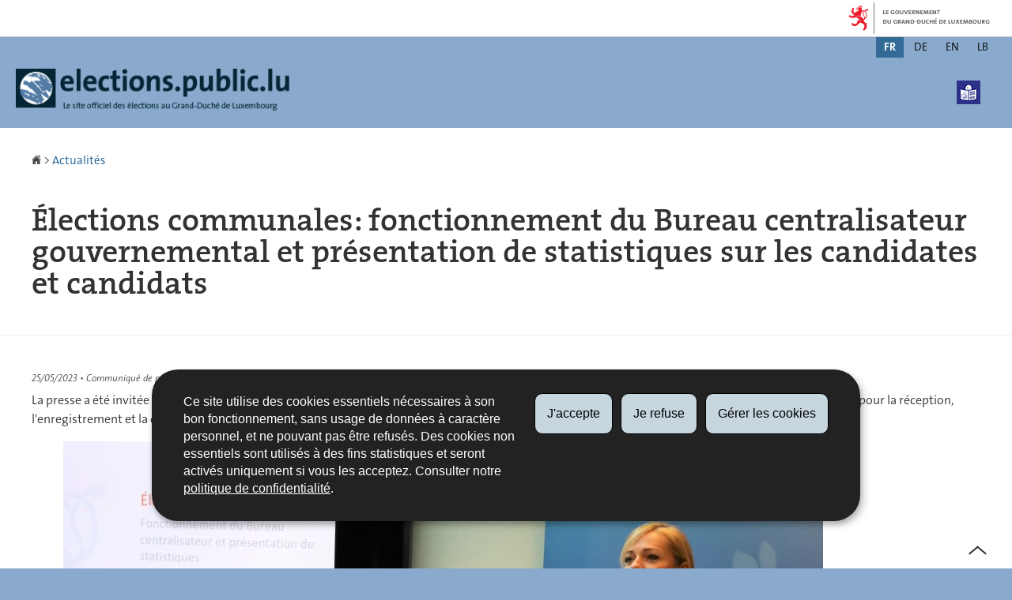

--- FILE ---
content_type: text/css
request_url: https://elections.public.lu/etc.clientlibs/settings/wcm/designs/ctie/elections/clientlibs/default.css
body_size: 10637
content:
.btn--nude,a{background:0 0}a:active,a:hover,summary:focus{outline:0}b,dt,optgroup,strong{font-weight:700}.field-optional,blockquote,dfn,table caption{font-style:italic}pre,textarea{overflow:auto}.btn,.btn-brown,.btn-compare,.btngroup,.btngroup .btn,.flexEmbed,input[type=submit],sub,sup{position:relative}body{margin:0}article,aside,details,figcaption,figure,footer,header,hgroup,main,nav,section,summary{display:block}audio,canvas,progress,video{display:inline-block;vertical-align:baseline}audio:not([controls]){display:none;height:0}[hidden],template{display:none}abbr[title]{border-bottom:1px dotted}mark{background:#ff0;color:#000}small{font-size:80%}sub,sup{font-size:75%;line-height:0;vertical-align:baseline}sup{top:-.5em}sub{bottom:-.25em}img,legend{border:0}svg:not(:root){overflow:hidden}figure{margin:1em 40px}hr{box-sizing:content-box;height:0}code,kbd,pre,samp{font-family:monospace,monospace;font-size:1em}button,input,optgroup,select,textarea{color:inherit;font:inherit;margin:0}button{overflow:visible}button,select{text-transform:none}.btn-brown,.kicker{text-transform:uppercase}button,html input[type=button],input[type=reset],input[type=submit]{-webkit-appearance:button;cursor:pointer}button[disabled],html input[disabled]{cursor:default}button::-moz-focus-inner,input::-moz-focus-inner{border:0;padding:0}input[type=number]::-webkit-inner-spin-button,input[type=number]::-webkit-outer-spin-button{height:auto}input[type=search]{-webkit-appearance:textfield;box-sizing:content-box}input[type=search]::-webkit-search-cancel-button,input[type=search]::-webkit-search-decoration{-webkit-appearance:none}fieldset{margin:0 2px}textarea{min-height:25rem;resize:vertical}td,th{padding:0}.btn,input[type=submit]{background:#fefefe;background:linear-gradient(to bottom,#fefefe 0,#cdcdcd 100%);border:1px solid #333;border-radius:3px;color:#333;display:inline-block;font-family:the-sans,calibri,'lucida grande',sans-serif;line-height:1.5;padding:.5em 1em;text-align:center;white-space:nowrap;text-decoration:none;text-shadow:none}.btn:focus,.btn:hover,input[type=submit]:focus,input[type=submit]:hover{background:#f1f1f1;text-decoration:none}.btn:active,input[type=submit]:active{top:1px}.btn[class*=" icon-"]:before,.btn[class^=icon-]:before,input[type=submit][class*=" icon-"]:before,input[type=submit][class^=icon-]:before{background:rgba(0,0,0,.1);float:left;margin:-.5em 1em -.5em -1em;padding:.5em 1em}.btn .meta,input[type=submit] .meta{color:inherit;font-size:.75em;opacity:.8}.btn-primary,input[type=submit]{background:#175b91;color:#fff}.btn-primary:focus,.btn-primary:hover,input[type=submit]:focus,input[type=submit]:hover{background:#144d7b}.btn-primary:active,input[type=submit]:active{color:#fff}.btn--nude{border:0;border-radius:0;color:inherit;margin:0;padding:0;position:static}.btn--small{font-size:1.4rem;line-height:1.875;padding:.25em .5em}.btn--small[class*=" icon-"]:before,.btn--small[class^=icon-]:before{margin:-.25em .5em -.25em -.5em;padding:.25em .5em}.btn--big{font-size:2rem;line-height:1.25;padding:1em 2em}.btn--big[class*=" icon-"]:before,.btn--big[class^=icon-]:before{margin:-1em 2em -1em -2em;padding:1em 2em}.btn--block{box-sizing:border-box;display:block;width:100%}.btn-compare{background:#fff;border:1px solid #eee;color:#686358;display:block;font-size:.875em;line-height:1;padding:.71em 1.07em .71em 3.6em;margin:0 0 1em}.btngroup .btn+.btn,.btngroup>.btngroup+.btn,.btngroup>.btngroup+.btngroup{margin-left:-1px}.btn-compare.is-active,.btn-compare:focus,.btn-compare:hover{background:#F1EFE9;text-decoration:underline;box-shadow:3px 3px 5px 0 rgba(0,0,0,.15) inset}.btn-compare.is-active{text-decoration:none}.btn-compare:before{background:url(default/resources/img/layout/switch-icons.png) 0 -54px no-repeat;content:" ";display:block;height:27px;left:8px;position:absolute;top:3px;width:34px}.btn-brown,.btngroup{display:inline-block}.btn-brown{background:#807569;border:1px solid #48423b;border-radius:3px;box-shadow:inset 0 1px rgba(255,255,255,.1),0 1px 2px rgba(0,0,0,.2);box-sizing:border-box;color:#fff;font-size:.9em;font-weight:600;padding:.5em 1em;text-align:center;text-shadow:none}.btn-brown.active,.btn-brown:focus,.btn-brown:hover{background:#645c52;color:#fff;text-decoration:none}.btngroup .btn{border-radius:0;float:left}.btngroup .btn:first-child{border-bottom-left-radius:2px;border-top-left-radius:2px}.btngroup .btn:last-of-type{border-bottom-right-radius:2px;border-top-right-radius:2px}.btngroup>.btngroup{float:left}.btngroup>.btngroup:last-child .btn{border-radius:0 2px 2px 0}.btngroup--block{display:block}.btngroup--block::after,.btngroup--block::before{content:'';display:table}.btngroup--block::after{clear:both}.btngroup--block>.btn{text-align:left}.btngroup--block>.btn:after{float:right}.btngroup--small{font-size:.8em;line-height:1.875}.btngroup--small .btn{padding:.25em .5em}.flexEmbed:before{content:'';display:block;height:0;padding-top:100%}.flexEmbed>*{position:absolute!important;top:0;bottom:0;left:0;right:0;width:auto!important;height:auto!important}.flexEmbed--4x3:before{padding-top:75%}.flexEmbed--16x9:before{padding-top:56.25%}.flexEmbed--2x1:before{padding-top:50%}.flexEmbed--4x1:before{padding-top:25%}.flexEmbed--3x4:before{padding-top:133.334%}.flexEmbed--9x16:before{padding-top:177.778%}.flexEmbed--1x2:before{padding-top:200%}.flexEmbed--1x4:before{padding-top:400%}fieldset{border:none;margin-top:3rem;padding:0}legend{color:#58595b;display:block;font-size:1.4rem;line-height:1;margin:0 0 1.5rem;padding:0;width:100%}.fieldgroup-label,label{display:block;margin-top:1.5rem}input,select,textarea{box-sizing:border-box;border:1px solid #ddd;line-height:1.5;padding:.25em .5em;width:100%}input:focus,select:focus,textarea:focus{outline:#212121 dotted 1px}input[type=checkbox],input[type=radio]{box-sizing:border-box;border:none;line-height:auto;padding:0;width:auto;cursor:pointer}.field,.fieldgroup-group{display:block;margin:0 0 1.5rem;max-width:72rem}.field--postfix{margin-bottom:0}.field--postfix.field--inline{display:inline-block;margin-right:2rem}.field--postfix label{display:inline-block;padding-left:.5rem;cursor:pointer}.field-optional{font-size:80%;color:#888}.field--error input{border-color:#f9143a}.field-required{color:#900}@namespace xlink "http://www.w3.org/1999/xlink";.icon{width:24px;height:24px;fill:currentColor}.icon>use{stroke:none;fill:inherit}.btn .icon>use,a .icon>use,button .icon>use{fill:currentColor}.icon--small{width:12px;height:12px}.at,.skiplinks>a{height:1px;width:1px}img{max-width:100%}.img--rounded{border-radius:4px}.img--circled{border-radius:50%}.img--bordered{background:#fff;border:1px solid #888;padding:1em}.fig{margin:0;position:relative}.fig-embed{display:block;margin:0;width:100%}.fig figcaption{margin-top:1em}.fig p{margin:0 0 1em}.fig p:last-child{margin-bottom:0}.fig small{color:#ccc;display:block;font-family:verdana,sans-serif;font-size:.75em}summary{cursor:pointer}.js details>*{display:none}.js details>summary,.js details[open]>*{display:block}.none,[role=listbox][aria-expanded=false]{display:none}[role=listbox]{list-style:none;margin:0;padding:0;background:#fff;position:absolute}[role=listbox]>[role=option]{padding:.5em 1em;overflow:hidden;text-overflow:ellipsis;white-space:nowrap}[role=listbox]>[role=option]+[role=option]{border-top:1px solid #f0f0f0}details summary::-webkit-details-marker{display:none}@media (min-width:35em){.a--left,.aleft{float:left;margin:0 2rem 1.5rem 0}.a--right,.aright{float:right;margin:0 0 1.5rem 2rem}.a--left img,.a--right img,.aleft img,.aright img{width:100%}}.hr-pause{margin:6em auto;width:6em}.errorStar,.mandatory{color:#f9143a}a{color:#175b91;text-decoration:none}a:visited{color:#245a84}a:focus,a:hover{text-decoration:underline}a:focus{outline:currentColor dotted 1px}.skiplinks>a{clip:rect(1px 1px 1px 1px);clip:rect(1px,1px,1px,1px);overflow:hidden;position:absolute!important;background:#175b91;color:#fff;z-index:32768}.skiplinks>a:focus{clip:auto;position:fixed;top:0;left:0;padding:1em;width:100%;height:3em;line-height:3;overflow:hidden;text-align:center}.h2,h1,h2,h3{line-height:1}.skiplinks>a:after{content:' \2193'}.back{position:absolute;bottom:0;right:20px;height:48px;width:48px;transition:all .2s;z-index:1}.back:after,.back:before{content:'';display:block;background-color:#333;width:1.5rem;height:.2rem;-ms-transform:rotate(-40deg);transform:rotate(-40deg);position:absolute;top:calc(48px / 2);left:calc((48px / 2 - 1rem) - 2px)}.back:after{-ms-transform:rotate(40deg);transform:rotate(40deg);left:calc((48px / 2) - 2px)}.back:focus,.back:hover{background:#fff}.back:focus:after,.back:focus:before,.back:hover:after,.back:hover:before{background-color:#2e7de2}@media (min-width:61.5em){.back{position:fixed}}.blocklink{color:inherit;display:block;text-decoration:none}.blocklink:visited{color:inherit}ol,ul{margin:1.5rem 0;padding-left:1.5rem}dl{margin:1.5rem 0}dt{display:block;font-size:1.8rem}dd+dt{margin-top:1.5rem}dd{margin-left:0}.list--inline,.nude{list-style:none;margin:0;padding:0}.list--inline>li{display:inline}.list--dotted>li+li:before{content:'·';margin:0 .375em 0 .25em}.dl--aligned dt{float:left;margin-right:.75rem;margin-top:0}.dl--aligned dt+dt{margin-left:-.75rem}.dl--aligned dt+dt:before{content:', '}.dl--aligned dd{margin-bottom:.75rem}.dl--aligned dd:last-child{margin-bottom:0}.dl--aligned dd+dt{clear:left}.is-hidden{display:none}.mo,.mo-body{overflow:hidden}.mo-embed{display:block;float:left;margin-right:1em;max-width:32%}.mo--alt .mo-embed{float:right;margin-left:1em;margin-right:0}.fo{display:table;width:100%}.fo-body,.fo-embed{display:table-cell;vertical-align:middle}.fo--top .fo-body,.fo--top .fo-embed{vertical-align:top}.fo--bottom .fo-body,.fo--bottom .fo-embed{vertical-align:bottom}.fo-embed{padding-right:1em}.fo--alt .fo-embed{padding-left:1em;padding-right:0}.fo-body{width:100%}[class*=" ratio-"],[class^=ratio-]{position:relative}[class*=" ratio-"] .ratio-item,[class*=" ratio-"] embed,[class*=" ratio-"] iframe,[class*=" ratio-"] object,[class^=ratio-] .ratio-item,[class^=ratio-] embed,[class^=ratio-] iframe,[class^=ratio-] object{height:100%;left:0;position:absolute;top:0;width:100%}.ratio-2x1{padding-top:50%}.ratio-1x2{padding-top:200%}.ratio-3x4{padding-top:133.33333333%}.ratio-4x3{padding-top:75%}.ratio-16x9{padding-top:56.25%}.ratio-9x16{padding-top:177.77777778%}.ratio-4x1{padding-top:25%}.ratio-1x4{padding-top:400%}table{border-collapse:collapse;border-spacing:0;font-size:1.2rem;width:100%}table td,table th{font-weight:400;padding:.75em .8em;text-align:left;vertical-align:top}.h2 img,h1 img,h2 img,h3 img,h4 img,h5 img,h6 img,table thead th{vertical-align:bottom}table td.sorted,table th.sorted{background:#fbfbfb}table thead th{font-family:the-serif,georgia,serif;font-size:1.6rem;font-weight:700}table caption{text-align:left}table tbody .number{font-family:arial,sans-serif;text-align:right}table thead .number{text-align:right;font-family:the-serif,georgia,serif}.table--container{overflow-x:hidden}.table--hover tbody tr:hover,.table--striped tbody tr:nth-child(even){background-color:#eee}.table--tufte tbody tr:nth-child(3n+1){border-top:1px dotted #ddd}.table--overflow{background-image:linear-gradient(to right,rgba(255,255,255,0),rgba(0,0,0,.25));background-position:100% 0;background-size:5px 100%;background-repeat:no-repeat}.table--overflow.table--overflow-end{background-position:0 0}@media (max-width:45em){.table--collapse caption,.table--collapse table,.table--collapse tbody,.table--collapse td,.table--collapse th,.table--collapse thead,.table--collapse tr{display:block}.table--collapse thead{display:none}.table--collapse tr{margin-bottom:1.5rem;border-top:1px solid #eee}.table--collapse td{position:relative;padding-left:45%!important;word-wrap:break-word;min-height:2rem}.table--collapse td:before{content:attr(data-header);position:absolute;top:0;left:.6rem;width:40%;padding-right:1rem;padding-top:.75em}}.table-wrapper{overflow-x:auto;overflow-y:hidden}html{-ms-text-size-adjust:100%;-webkit-text-size-adjust:100%;background:#89aacc;color:#333;font-family:the-sans,calibri,'lucida grande',sans-serif;font-size:62.5%;-webkit-hyphens:auto;-ms-hyphens:auto;hyphens:auto;line-height:1.5}body{font-size:1.6rem}.h2,h1,h2,h3,h4,h5,h6{font-family:the-serif,georgia,serif;font-weight:100;-webkit-hyphens:none;-ms-hyphens:none;hyphens:none}h1,h3,h5{font-weight:700}h1{font-size:4rem;margin:2em 0 1em}.h2,h2{font-size:3rem;margin:4.5rem 0 1.5rem}h4,h5,h6{line-height:1.8rem;margin:2rem 0 .75rem}h3{font-size:2.3rem;margin:3rem 0 .75rem}h4{font-size:2rem}h5{font-size:1.8rem}h6{font-size:1.6rem}h1 small,h2 small,h3 small,h4 small,h5 small,h6 small{color:inherit;font-size:inherit;font-weight:400;opacity:.7}p{margin:0 0 .75rem}pre{margin:1.5rem 0}address{color:#888}blockquote{margin:3rem 0}blockquote:first-child{margin-top:0}blockquote p:last-child{margin-bottom:0}blockquote cite,blockquote footer{font-size:.75em;font-style:normal;font-weight:700}blockquote footer cite{font-size:inherit}sub{font-feature-settings:subs;font-variant-position:sub}sup{font-feature-settings:sups;font-variant-position:super}code,pre,samp{font-family:Consolas,Monaco,'Andale Mono',monospace}.kicker,.kicker span,.subtitle{font-family:the-serif,georgia,serif}.kicker{color:#686868;font-size:.75em;font-weight:700;letter-spacing:.1em;margin:0 0 .8em}.kicker span{display:block;font-size:3rem;font-weight:100;-webkit-hyphens:none;-ms-hyphens:none;hyphens:none;line-height:1;margin:4.5rem 0 1.5rem}.kicker+h2{margin-top:0}.subtitle{font-size:2rem;font-weight:700}.intro{margin:0 0 2em}.at{clip:rect(1px 1px 1px 1px);clip:rect(1px,1px,1px,1px);overflow:hidden;position:absolute!important}.meta{color:#4a4a4a;font-family:the-sans,calibri,'lucida grande',sans-serif}.assistivetext,.mcgyver svg.icon+span,[class*=" icon-"]+span,[class^=icon-]+span{clip:rect(1px 1px 1px 1px);clip:rect(1px,1px,1px,1px);height:1px;overflow:hidden;position:absolute!important;width:1px}@media print{.anchor,.back,.breadcrumbs,.govbar,.mcgyver,.page-footer,.page-headernav,.page-localnav,.page-title .search,.page-title .search-wording,.pagination,.search-meta,.skiplinks,button,nav{display:none!important}*{position:static!important}.page-content{display:block!important}body{background:#fff;color:#000;font:400 10.5pt/14pt the-sans,calibri,'lucida grande',sans-serif;line-height:14pt;margin:0;padding:0 28pt}h1,h2,h3,h4,h5,h6{font-family:the-serif,georgia,serif;page-break-after:avoid}}@font-face{font-family:the-sans;font-style:normal;font-weight:300;src:url(//cdn.public.lu/fonts/the-sans/the-sans-n3.woff) format('woff'),url(//cdn.public.lu/fonts/the-sans/the-sans-n3.woff2) format('woff2')}@font-face{font-family:the-sans;font-style:normal;font-weight:400;src:url(//cdn.public.lu/fonts/the-sans/the-sans-n4.woff) format('woff'),url(//cdn.public.lu/fonts/the-sans/the-sans-n4.woff2) format('woff2')}@font-face{font-family:the-sans;font-style:italic;font-weight:400;src:url(//cdn.public.lu/fonts/the-sans/the-sans-i4.woff) format('woff'),url(//cdn.public.lu/fonts/the-sans/the-sans-i4.woff2) format('woff2')}@font-face{font-family:the-sans;font-style:normal;font-weight:700;src:url(//cdn.public.lu/fonts/the-sans/the-sans-n7.woff) format('woff'),url(//cdn.public.lu/fonts/the-sans/the-sans-n7.woff2) format('woff2')}@font-face{font-family:the-serif;font-style:normal;font-weight:400;src:url(//cdn.public.lu/fonts/the-serif/the-serif-n4.woff) format('woff'),url(//cdn.public.lu/fonts/the-serif/the-serif-n4.woff2) format('woff2')}@font-face{font-family:the-serif;font-style:italic;font-weight:400;src:url(//cdn.public.lu/fonts/the-serif/the-serif-i4.woff) format('woff'),url(//cdn.public.lu/fonts/the-serif/the-serif-i4.woff2) format('woff2')}@font-face{font-family:the-serif;font-style:normal;font-weight:700;src:url(//cdn.public.lu/fonts/the-serif/the-serif-n7.woff) format('woff'),url(//cdn.public.lu/fonts/the-serif/the-serif-n7.woff2) format('woff2')}@media (min-width:20em){.archives-months::after,.g::after,.govbar::after,.mcgyver::after,.page-more{clear:both}.page,.page-header{position:relative}.croupier-fixedtablewrapper .croupier-hide,.croupier-tablewrapper .table--suffrages>thead th:first-child{visibility:hidden}.g{margin-left:-1rem;margin-right:-1rem}.g::after,.g::before{content:'';display:table}.gu{box-sizing:border-box;float:left}.g--alt .gu{float:right}.palm-full{width:100%}.page-header{padding:1.5rem 2rem}.page-header a,.page-header a:visited{color:inherit}.page-header .anchor{padding:1rem;font-size:1.4em;text-align:center;position:absolute;right:1rem;line-height:0;top:3.5rem}.page-header .anchor.is-active,.page-header .anchor:focus,.page-header .anchor:hover{background:#527BA4;color:#fff}.page-header .anchor span{clip:rect(1px 1px 1px 1px);clip:rect(1px,1px,1px,1px);height:1px;overflow:hidden;position:absolute!important;width:1px}.page-logo{display:block;margin:0 5rem 0 -1rem;max-width:240px;padding-bottom:1.5rem}.page-logo,.page-logo:focus,.page-logo:hover,.page-logo:visited{color:inherit}.page-logo:focus,.page-logo:hover{text-decoration:none}.page-logo img{display:block}.page-headernav .nav--primary{display:none;margin:0 -2rem -1.5rem;border-top:1px solid #527BA4;border-bottom:1px solid #527BA4;list-style-image:url([data-uri])}.page-headernav .nav--primary.is-active{display:block}.page-headernav .nav--primary .nav-item{border-top:1px solid #fff;margin:0}.page-headernav .nav--primary .nav-item:first-child{border-top:none}.page-headernav .nav--primary .nav-item>a{background:#527BA4;box-sizing:border-box;padding:1.5rem 2rem;color:#fff;display:inline-block;width:100%}.page-header .page-langs .btn,.page-headernav .nav--primary ul{display:none}.page-headernav .nav--primary .nav-item.nav--activeitem>a,.page-headernav .nav--primary .nav-item>a:focus,.page-headernav .nav--primary .nav-item>a:hover{background:#416282;color:#fff}.page-header{padding-top:4rem}.page-header .page-langs{position:absolute;top:0;right:2rem}.page-header .page-langs .menu{margin:0}.page-header .page-langs li{display:inline-block}.page-header .page-langs a,.page-header .page-langs span{font-size:1.4rem;padding:.5rem 1rem;box-sizing:border-box;text-transform:uppercase}.page-header .page-langs span{background:#336B97;color:#fff;font-weight:700}.page-header .page-langs a{color:#000}.page-header .page-langs a:focus,.page-header .page-langs a:hover{background:#336B97;color:#fff;text-decoration:none}.page-headernav .nav--primary .nav-item--languages,.page-headernav .nav--primary .nav-item--languages>a{height:60px}.page-header .nav--primary .nav-item.nav--item-languages{display:block;position:absolute;right:1.5rem;bottom:1rem;border:0}.page-header .nav--primary .nav-item.nav--item-languages a{background:0 0;padding:.5rem;box-sizing:border-box}.page-header .nav--primary .nav-item.nav--item-languages a:focus,.page-header .nav--primary .nav-item.nav--item-languages a:hover{background:#527BA4}.page-header .nav--primary .nav-item.nav--item-languages a img{display:block;margin:auto}.page-main{background:#fff}.breadcrumbs{padding:1.5rem 7rem 0 2rem;font-size:1.5rem}.page-content,.page-metas,.page-more,.page-section,.page-title{padding:1.5rem 2rem}.breadcrumbs span,.breadcrumbs svg{color:#4a4a4a}.breadcrumbs a:focus,.breadcrumbs a:hover{color:#175b91}.breadcrumbs a:focus svg,.breadcrumbs a:hover svg{color:#2e7de2}.page-title{margin:0 0 1.5rem}.page-title h1{margin:0}.page-more{border-top:2px dotted #ddd;margin:1.5rem 2rem}.page-more>h2{margin-top:0}.page-more>:last-child{margin-bottom:0}.page-secondary{margin-top:4rem}.page-secondary>*+*{margin-top:1.5rem}.page-metas{color:#333;font-size:.75em}.page-metas .meta{color:#333}.page-footer{overflow:hidden}.page-footer a,.page-footer a:visited{color:inherit}.page-footernav{padding:0}.page-footernav .nav-title{font-size:1.6rem;font-weight:700;text-transform:uppercase;margin:0 0 1.5rem;padding:0 1rem}.page-footernav .nav-wrapper{padding:4.5rem 2rem}.page-footernav .nav-wrapper.nav-wrapper--secondary{background:#b9b9b9}.page-footernav .nav-wrapper.nav-wrapper--tertiary{background:#dcdcdc}.page-footernav .nav .nav--activeitem a{text-decoration:underline}.page-footernav .nav--secondary li{padding:.75rem 1rem}.page-footernav .nav--secondary .nav--activeitem a{text-decoration:none}.page-footernav .nav--secondary a.nav--activeitem{text-decoration:underline}.page-footernav .nav--secondary a{display:inline;padding:0}.page-footernav .nav--secondary a+a{margin-left:.5rem}.page-footernav .nav--support{background:#336b97;color:#fff}.gemini-tabs a,.page--404,.page-copyright{background:#fff}.page-copyright{padding:1.5rem 2rem;margin:0}.page-copyright img{vertical-align:middle}.accordion{margin:3rem 0}.accordion details{margin:.2rem 0}.accordion details[aria-expanded=true],.accordion details[open]{padding-bottom:1.5rem}.accordion details>div,.accordion summary{padding:1.5rem 2rem 1.5rem 6rem}.accordion details[aria-expanded=true] summary,.accordion details[open] summary{background:#CFE3F7}.accordion details[aria-expanded=true] summary:focus,.accordion details[aria-expanded=true] summary:hover,.accordion details[open] summary:focus,.accordion details[open] summary:hover{background:rgba(207,227,247,.5)}.accordion details[aria-expanded=true] summary:focus:before,.accordion details[aria-expanded=true] summary:hover:before,.accordion details[open] summary:focus:before,.accordion details[open] summary:hover:before{background:#3478BE}.accordion details[aria-expanded=true] summary:before,.accordion details[open] summary:before{content:"-";background:rgba(52,120,190,.8)}.accordion summary{background:#eee;cursor:pointer;font-family:the-serif,georgia,serif;font-weight:700;outline:0;position:relative;-webkit-user-select:none;-ms-user-select:none;user-select:none}.btn-acd-global-toggle,.btn-acd-local-toggle,.contactForm .button>input,.messenger-actions .messenger-actions--close,.nav,.pagination,.search-meta,.search-wording{font-family:the-sans,calibri,'lucida grande',sans-serif}.accordion summary:focus,.accordion summary:hover{background:#CFE3F7}.accordion summary:focus:before,.accordion summary:hover:before{background:#1173D8}.accordion summary::-webkit-details-marker{display:none}.accordion summary:before{background:#888;color:#fff;content:'+';display:inline-block;font-style:normal;speak:none;text-decoration:inherit;-webkit-user-select:none;-ms-user-select:none;user-select:none;position:absolute;top:0;left:0;bottom:0;width:4rem;line-height:0;padding-top:2.5rem;text-align:center;font-weight:700;font-size:2.4rem}.btn-acd-global-toggle,.btn-acd-local-toggle,.filters>summary,.govbar,.table-wrapper{position:relative}.btn-acd-global-toggle:active,.btn-acd-local-toggle:active,.contactForm .button>input:active{top:1px}.btn-acd-global-toggle,.btn-acd-local-toggle{background:#fefefe;background:linear-gradient(to bottom,#fefefe 0,#cdcdcd 100%);border:1px solid #333;border-radius:3px;color:#333;line-height:1.5;padding:.5em 1em;text-align:center;white-space:nowrap;text-decoration:none;text-shadow:none;display:block;margin:0 auto;max-width:15em}.btn-acd-global-toggle:focus,.btn-acd-global-toggle:hover,.btn-acd-local-toggle:focus,.btn-acd-local-toggle:hover{background:#f1f1f1;text-decoration:none}.btn-acd-global-toggle[class*=" icon-"]:before,.btn-acd-global-toggle[class^=icon-]:before,.btn-acd-local-toggle[class*=" icon-"]:before,.btn-acd-local-toggle[class^=icon-]:before{background:rgba(0,0,0,.1);float:left;margin:-.5em 1em -.5em -1em;padding:.5em 1em}.btn-acd-global-toggle .meta,.btn-acd-local-toggle .meta{color:inherit;font-size:.75em;opacity:.8}.btn-acd-local-toggle{margin-top:1.5rem}.archives-nav .btngroup{margin:0 0 1rem}.archives-nav .btn{text-align:left}.archives-nav .btn:after{float:right}.archives-category{font-size:2.2rem;line-height:1}.archives-year{border-bottom:1px solid #ddd;font-size:inherit;font-weight:400;line-height:inherit;margin:1.5rem 0 .75rem;padding:0 1em .5em}.archives-months,.article-image{margin:0 0 1.5rem}.archives-months::after,.archives-months::before{content:'';display:table}.archives-months>li{float:left;width:33%}.croupier-fixedtablewrapper .suffrages-id,.croupier-tablewrapper .suffrages-id{width:10rem!important}.article-image{color:#686868;display:block;font-size:.75em;line-height:2}.article-head{margin:0 0 .75rem}.article-kicker{color:#686868;font:900 .75em the-serif,georgia,serif;letter-spacing:.1em;line-height:1;text-transform:uppercase}.page-title .article-kicker{margin:0 0 1.5rem}.article-title{margin:0}.article-metas{color:#4a4a4a;font-size:1.2rem;font-style:italic;margin:0 0 .7rem;padding:0}.box-content,.box-title{padding:1.5rem 2rem}.article-metas>li{display:inline}.page--actualites .article{margin:0 0 1.5rem}.box{background:#ECE9E3}.box+*{margin-top:1.5rem}.box--center{margin-left:auto;margin-right:auto;max-width:100%;text-align:center}.box--center,.box--left,.box--right{margin-bottom:1em}.box-content>:last-child,.box-footer>:last-child,.filter :last-child{margin-bottom:0}.box-title{margin:0;background:#675541;border-bottom:1px solid #ad6300;color:#fff;font-size:1.5rem}.box-content>:first-child,.box-footer>:first-child{margin-top:0}.box-footer{border-top:1px solid #eee;padding:0 2rem 1.5rem}.croupier-fixedtablewrapper{position:absolute;left:0;top:0;overflow:hidden;pointer-events:none}.croupier-fixedtablewrapper .see-candidates{display:none}.croupier-tablewrapper{overflow-x:auto}.croupier-tablewrapper .suffrages-parti>tr>td{height:33px!important}.croupier-tablewrapper .suffrages-id img,.croupier-tablewrapper .suffrages-parti-name{display:none!important}.croupier-fixedtablewrapper .suffrages-id.is--open{vertical-align:top!important}table .sortable{-webkit-user-select:none;-ms-user-select:none;user-select:none;cursor:pointer;white-space:nowrap;padding:0}table .sortable .croupier-sort-button{background:0 0;border:none;border-radius:0;display:block;max-width:none;padding:.75em .8em;text-align:left;width:100%}table .sortable .croupier-sort-button:focus-visible,table .sortable .croupier-sort-button:hover{background:#ececec}table .sortable.number .croupier-sort-button{text-align:right}table .sortable .croupier-sort-button span:after{content:"";display:inline-block;width:0;height:0;border-top:5px solid #333;border-left:5px solid transparent;border-right:5px solid transparent;margin-left:.5rem}table .sortable.sorted_asc .croupier-sort-button span:after{border-bottom:5px solid #333;border-top:0}table .sortable.sorted_desc .croupier-sort-button span:after{border-top:5px solid #333;border-bottom:0}.page--404 .page-logo{margin:1.5rem auto;float:none}.page--404 .page-main{background:0 0}.page--404 .page-title{text-align:center}.page--404 .page-title h1{color:#9e0508;font-size:6rem}.page--404 .page-copyright{text-align:center}.page--404 .page-content p em{color:#9e0508;margin-bottom:2rem;font-style:normal;font-size:2.1rem;font-weight:600;display:block}.page--404 .page-content .search{padding-left:0;padding-right:0}.page--404 .page-content .search .btn{font-size:.8em;display:-ms-flexbox;display:flex;-ms-flex-align:center;align-items:center}.page--404 .page-content .search .svgicon{margin-right:1rem}.page--404 .page-content .nav{display:-ms-flexbox;display:flex;font-size:.8em}.page--404 .page-content .nav>li{-ms-flex:1;flex:1}.page--404 .page-content .nav>li>a{display:-ms-flexbox;display:flex;-ms-flex-direction:column;flex-direction:column;-ms-flex-align:center;align-items:center;text-align:center;color:#333}.page--404 .page-text{max-width:37em;margin:0 auto}.gemini-tabpanel{display:none;outline:0;padding:1.5rem 1rem}.gemini h3{display:none}.gemini-tabpanel--active{display:block}.gemini .gemini-tabs{display:-ms-flexbox;display:flex;-ms-flex-pack:end;justify-content:flex-end;-ms-flex-align:stretch;align-items:stretch}.gemini .gemini-tabs li{margin:0 1rem 0 0;display:-ms-flexbox;display:flex}.gemini .gemini-tabs li+li{margin:0 0 0 1rem}.gemini-tabs a{color:#393939;border:1px solid #698CAF;border-radius:4px;box-shadow:0 3px 3px 0 rgba(0,0,0,.35);display:block;font-size:1.3rem;padding:.2rem 1rem;-webkit-hyphens:none;-ms-hyphens:none;hyphens:none}.gemini-tabs .is-active a,.gemini-tabs a:focus,.gemini-tabs a:hover{background:#336B97;border-color:#336B97;box-shadow:inset 0 3px 3px 0 rgba(0,0,0,.35);color:#fff;text-decoration:none}.gemini-tabpanel:focus,.gemini-tabs a:focus{outline:#336b97 dotted 1px}.govbar{background:#fff;border-bottom:1px solid #cccaca;font-family:Helvetica,Arial,sans-serif;font-size:12px;overflow:hidden;height:46px;width:100%;z-index:30000}.govbar::after,.govbar::before{content:'';display:table}.govbar-logo{border:0;float:left;padding:3px 8px}.govbar-logo.newwindow:after{display:none}.govbar-logo img{border:0;display:block;height:40px}.govbar-links{float:right;line-height:30px;list-style:none;margin:0;padding:0}.govbar-links li{float:left}.govbar-link{float:left;font-weight:700;padding:8px}.govbar-link:active,.govbar-link:focus,.govbar-link:hover,.govbar-link:link,.govbar-link:visited{border:0;color:#222!important;text-decoration:none}.govbar-link:focus,.govbar-link:hover{background:#e6e6e6!important}.govbar-more{font-weight:400}.filters>h3,.filters>summary{background:#D3E3F4;color:#333;font:inherit;margin:0;padding:2rem}.filters>summary:focus{outline:#ccc dotted 1px}.filters>summary::-webkit-details-marker{display:none}.filters>summary::after{box-sizing:border-box;content:'+';height:2em;line-height:1;padding:4px 6px;position:absolute;right:2rem;text-align:center;top:2rem;width:2em}.filters[open]>summary::after{content:'-'}.filter{position:relative}.filter+.filter{border-top:1px solid #ddd}.filter summary{background:#eee;font-size:1em;overflow:hidden;padding:.75rem 1em;text-overflow:ellipsis;white-space:nowrap}.filter-content{padding:1.5rem 1em}.filter-content a{display:block;padding:.375rem 1em}.filter--orthogonal .blocklink,.filter--parallel .blocklink{padding-left:1.5em;position:relative}.filter--orthogonal .blocklink:after,.filter--orthogonal .blocklink:before,.filter--parallel .blocklink:after,.filter--parallel .blocklink:before{color:#ddd;display:block;height:1em;left:0;position:absolute;top:.25em;width:1em}.filter--orthogonal .blocklink:before,.filter--parallel .blocklink:before{content:'';border:1px solid #ddd}.filter--orthogonal .blocklink.is--active:after,.filter--orthogonal .blocklink:focus:after,.filter--orthogonal .blocklink:hover:after,.filter--parallel .blocklink.is--active:after,.filter--parallel .blocklink:focus:after,.filter--parallel .blocklink:hover:after{content:'\2713';line-height:1;text-align:center}.filter--orthogonal .blocklink.is--active:after,.filter--parallel .blocklink.is--active:after{color:inherit}.index-article .blocklink .index-article-title,.index-section-title a{color:#2E7DE2}.filter--orthogonal .blocklink:before{border-radius:40px}.filter--orthogonal .blocklink.is--active:after,.filter--orthogonal .blocklink:focus:after,.filter--orthogonal .blocklink:hover:after{content:'\25cf'}.filter--drilldown ul{padding-left:1rem}.index{margin:3rem 0 0}.index .index{border-top:0;margin-left:4rem;margin-top:0;padding-top:0}.index .index .index{margin:1.5rem 0}.index-section-title{margin:0;padding:1.5rem 0;border-top:1px solid #eee}.index-article-title{font-size:1.15em;line-height:1.45;margin:0 0 .625em;font-weight:400}.index-article{margin-top:2.25rem}.index-article .blocklink{background:#e9eff7;padding:1.5rem;min-height:5rem}.index-article .blocklink:visited .index-article-title{color:#5e83b2}.index-article .blocklink:focus,.index-article .blocklink:hover{box-shadow:inset 0 3px 6px -3px rgba(0,0,0,.3);text-shadow:0 1px 1px rgba(0,0,0,.2);background:#b3cbe8}.index-article .blocklink:focus .index-article-title,.index-article .blocklink:hover .index-article-title{color:#1E3E5F}.businessCard{border:1px solid #e6cccd;box-shadow:inset 0 0 0 1px #fff;margin:0 0 3em;padding:0}.businessCard p{background:#fff;background:rgba(255,255,255,.9);margin:0 0 0 auto;padding:.375em 2em;position:relative;width:22em}.businessCard p:first-child{padding-top:6em}.businessCard p:last-child{padding-bottom:6em}.contactForm input[type=text],.contactForm textarea{box-sizing:border-box;width:100%}.contactForm input[type=submit]{margin:.75em}.contactForm .button{display:inline-block}.contactForm .button>input{background:#fefefe;background:linear-gradient(to bottom,#fefefe 0,#cdcdcd 100%);border:1px solid #333;border-radius:3px;color:#333;display:inline-block;line-height:1.5;padding:.5em 1em;position:relative;text-align:center;white-space:nowrap;text-decoration:none;text-shadow:none}.contactForm .button>input:focus,.contactForm .button>input:hover{background:#f1f1f1;text-decoration:none}.contactForm .button>input[class*=" icon-"]:before,.contactForm .button>input[class^=icon-]:before{background:rgba(0,0,0,.1);float:left;margin:-.5em 1em -.5em -1em;padding:.5em 1em}.contactForm .button>input .meta{color:inherit;font-size:.75em;opacity:.8}.contactForm .button.primary>input{background:#175b91;color:#fff}.contactForm .button.primary>input:focus,.contactForm .button.primary>input:hover{background:#144d7b}.contactForm .button.primary>input:active{color:#fff}#sitemap h2>a{color:#333;display:block;padding-bottom:.25em}#sitemap h2>a:after{background:#fee;border-radius:1000px;content:'>';display:inline-block;font-size:.5em;line-height:1;margin-left:.75em;padding:6px 10px;position:relative;top:-3px}#sitemap h2>a:active,#sitemap h2>a:focus,#sitemap h2>a:hover{border-bottom-color:#e6cccd}#sitemap h2>a:active:after,#sitemap h2>a:focus:after,#sitemap h2>a:hover:after{background:#333;color:#fff}#sitemap ul{font-size:.875em;line-height:1.7143em}#sitemap ul a{border-bottom-width:0}#sitemap ul a:active,#sitemap ul a:focus,#sitemap ul a:hover{background:#175b91;color:#fff}.messenger{background:#f8f8f8;box-shadow:0 0 3px 0 rgba(0,0,0,.5);opacity:1;padding:2rem;position:fixed;bottom:0;right:0;left:0;transition:opacity .3s ease-in-out;z-index:10;max-width:320px}.messenger--hide{opacity:0}.messenger-actions,.messenger-content,.messenger-title{margin:0 auto;max-width:1200px}.messenger-actions{list-style-type:none;padding:0;margin-top:1em}.messenger-actions li{display:inline-block;margin-left:.5em;text-align:center}.messenger-actions>li::before{display:none}.messenger-actions .messenger-actions--close{background:#fefefe;background:linear-gradient(to bottom,#fefefe 0,#cdcdcd 100%);border:1px solid #333;border-radius:3px;color:#333;display:inline-block;line-height:1.5;padding:.5em 1em;position:relative;text-align:center;white-space:nowrap;text-shadow:none;text-decoration:none}.messenger-actions .messenger-actions--close:focus,.messenger-actions .messenger-actions--close:hover{background:#f1f1f1;text-decoration:none}.messenger-actions .messenger-actions--close:active{top:1px}.messenger-actions .messenger-actions--close[class*=" icon-"]:before,.messenger-actions .messenger-actions--close[class^=icon-]:before{background:rgba(0,0,0,.1);float:left;margin:-.5em 1em -.5em -1em;padding:.5em 1em}.messenger-actions .messenger-actions--close .meta{color:inherit;font-size:.75em;opacity:.8}.messenger-no-election{background:#000;color:#fff;padding:1.5rem 2rem;margin-top:4.5rem}.messenger-no-election h2{margin-top:0}.mcgyver{margin:0;padding:0;list-style-type:none}.mcgyver::after,.mcgyver::before{content:'';display:table}.mcgyver-slot{display:-ms-flexbox;display:flex;margin:0;font-size:1.2rem;padding:.8rem;list-style-type:none}.mcgyver-slot:before{display:none}.nav,.nav a,.nav--stacked a,.nav--stacked>li,.nav>li{display:block}.mcgyver-slot+.mcgyver-slot{border-left:1px solid #ededed}.mcgyver-slot .btn--mcgyver{box-sizing:border-box;border:none;border-radius:0;color:#333;padding:.5em 1em;position:relative}.informative-text,.search label{height:1px;position:absolute!important;width:1px;overflow:hidden}.mcgyver-slot .btn--mcgyver,.mcgyver-slot .btn--mcgyver:focus,.mcgyver-slot .btn--mcgyver:hover{background:0 0}.mcgyver-slot .btn--mcgyver:focus,.mcgyver-slot .btn--mcgyver:hover{border:none}.mcgyver-slot .btn--mcgyver:focus svg,.mcgyver-slot .btn--mcgyver:hover svg{color:#527BA4}.btn--mcgyver svg{vertical-align:middle}.informative-text{clip:rect(1px 1px 1px 1px);clip:rect(1px,1px,1px,1px)}.nav{list-style:none;margin:0;padding:0}.nav a{padding:.75rem 1rem}.page-localnav>.nav{border:1px solid #f0f0f0;padding:.75rem 0}.page-localnav>.nav+.nav{border-top:0}.page-localnav>.nav:first-of-type{border-radius:3px 3px 0 0}.page-localnav>.nav:last-of-type{border-radius:0 0 3px 3px}.nav--stacked a{padding:.75rem 1rem}.nav--inline>li,.nav--inline>li>a{display:inline}.nav--tabs{text-align:center}.nav--tabs>li{border:1px solid #dee8f1;display:inline-block}.nav--tabs>li:first-child,.nav--tabs>li:first-child>a{border-radius:8px 0 0 8px}.nav--tabs>li:last-child,.nav--tabs>li:last-child>a{border-radius:0 8px 8px 0}.nav--tabs>li+li{border-left:0}.nav--tabs a{color:#2e7de2;display:inline-block;padding:5px 10px}.nav--tabs .nav--active{border-color:#396997}.nav--tabs .nav--active a{background:#80a9cf;color:#fff}.nav--pills>li:first-child a{border-radius:50px 0 0 50px}.nav--pills>li:last-child a{border-radius:0 50px 50px 0}.pagination{display:block;list-style-type:none;font-size:1.2rem;margin-bottom:3rem;padding-left:0;text-align:center}.pagination li{display:inline-block;list-style-type:none}.pagination li:before{display:none}.pagination-page a,.pagination-page span{border:1px solid #ddd;display:block;min-width:1em;padding:.5em}.pagination-page a:focus,.pagination-page a:hover,.pagination-page span:focus,.pagination-page span:hover{background-color:#175b91;border-color:#175b91;color:#fff;text-decoration:none}.pagination-page span{background:#175b91;border-color:#175b91;color:#efefef}.search{color:#333;display:-ms-flexbox;display:flex;padding:.75rem 1rem}.search label{clip:rect(1px 1px 1px 1px);clip:rect(1px,1px,1px,1px)}.search input{-ms-flex:1;flex:1}.search>.btn{border-top-left-radius:0;border-bottom-left-radius:0}.search-wording{padding:1em .5em}.search-meta{border-bottom:1px solid #ddd;border-top:1px solid #ddd;color:#888;font-size:1.2rem;line-height:1.6;margin:0 0 3rem;overflow:hidden}.form+.search-meta{margin-top:1.5rem}.search-meta-sort .is-active{color:inherit;font-weight:700;text-decoration:none}.search-results{list-style:none;padding-left:0}.search-results>li{margin:0 0 3rem}.search-results>li+li{border-top:1px solid #ddd;padding-top:3rem}.search-results mark{background:0 0;color:inherit;font-weight:700}.search-results .article-head{margin-bottom:.8rem}.search-results .article-title{font-size:2.4rem;line-height:1.2}.search-results .article-summary{margin-bottom:.75rem}.search-results .article-custom{border:1px solid #ddd;padding:.75rem .5em}.search-results .article-custom>li{margin-bottom:.75rem;overflow:hidden}.search-results .article-custom span{display:block;font-size:.75em}.search-results .article-custom--map{height:7.5rem}}@media (min-width:20em) and (max-width:44.99em){.palm-w1,.palm-w2,.palm-w3,.palm-w4{padding-left:1rem;padding-right:1rem}.palm-w1{width:25%}.palm-w2{width:50%}.palm-w3{width:75%}.palm-w4{width:100%}.palm-s1{margin-left:25%}.palm-s2{margin-left:50%}.palm-s3{margin-left:75%}.govbar-links{display:none}}@media (min-width:20em) and (min-width:30em){.page-logo{max-width:360px}.page-header .anchor{padding:1.4rem;top:4.2rem}}@media (min-width:20em) and (min-width:35em){.box--left{float:left;margin-right:1em;max-width:35%;text-align:left}.box--right{float:right;margin-left:1em;max-width:35%}}@media (min-width:20em) and (min-width:45em){.nav--tabs a{padding:1rem 2rem}}@media (min-width:20em) and (max-width:44.99em){.search-meta-page{display:block}}@media (min-width:45em){.no-flexwrap .page-content::after,.no-flexwrap .page-secondary::after{clear:both}.page-logo{margin:0}.page-content{display:-ms-flexbox;display:flex;-ms-flex-flow:row wrap;flex-flow:row wrap;padding:.75rem 1rem;margin:0}.no-flexwrap .page-content{display:block}.no-flexwrap .page-content::after,.no-flexwrap .page-content::before{content:'';display:table}.page-localnav,.page-text{padding:0 1rem}.page-localnav{-ms-flex:3;flex:3}.no-flexwrap .page-localnav{box-sizing:border-box;float:left;width:30%}.page-text{box-sizing:border-box;-ms-flex:7;flex:7;max-width:100%}.no-flexwrap .page-text{margin-left:30%}.page-secondary{-ms-flex-preferred-size:100%;flex-basis:100%;display:-ms-flexbox;display:flex;-ms-flex-flow:row wrap;flex-flow:row wrap}.no-flexwrap .page-secondary{display:block}.no-flexwrap .page-secondary::after,.no-flexwrap .page-secondary::before{content:'';display:table}.page-footernav{display:-ms-flexbox;display:flex;-ms-flex-flow:row wrap;flex-flow:row wrap}.page-footernav .nav-wrapper{box-sizing:content-box;-ms-flex-preferred-size:44%;flex-basis:44%;padding:4.5rem 3%}.page-footernav h1+.nav-wrapper--tertiary{-ms-flex-preferred-size:100%;flex-basis:100%}.page-footernav .nav--support{-ms-flex-preferred-size:100%;flex-basis:100%;padding:1.5rem 2rem}.page-footernav .nav--support li{display:inline-block}.page-section{padding:3rem 1rem}.page-secondary>.box{box-sizing:border-box;-ms-flex:1 0 calc(33.33% - 1rem);flex:1 0 calc(33.33% - 1rem);margin:.75rem .5rem}.no-flexwrap .page-secondary>.box{float:left;width:calc(33.33% - 1rem)}.page--404 .page-title h1{font-size:10rem}.gemini .gemini-tabs{margin-top:-4.5rem;margin-bottom:2rem}.filter{padding:0 1rem}.filter summary{margin:0 -1rem;padding:.75rem 1rem}.filter--drilldown ul{padding-left:1rem}.contactForm .field{box-sizing:border-box;float:left;padding:0 .75em;width:50%}.contactForm .field:nth-child(2n+1){clear:left}.contactForm .message{clear:left;float:none;width:auto}.page-localnav>.nav{padding:.75rem 0}.pagination-next a,.pagination-prev a{padding:.75em .5em}.pagination-page a,.pagination-page span{padding:.75em 1em}.search-meta{padding:.75rem 0}.search-meta .search-meta-sort{float:right}.search-meta-page{float:left}.results .article-custom{padding:.75rem 1rem}}@media (min-width:45em) and (max-width:61.49em){.lap-full{float:none;width:auto}.lap-w1,.lap-w2,.lap-w3,.lap-w4,.lap-w5,.lap-w6,.lap-w7,.lap-w8{padding-left:1rem;padding-right:1rem}.lap-w1{width:12.5%}.lap-w2{width:25%}.lap-w3{width:37.5%}.lap-w4{width:50%}.lap-w5{width:62.5%}.lap-w6{width:75%}.lap-w7{width:87.5%}.lap-w8{width:100%}.lap-s1{margin-left:12.5%}.lap-s2{margin-left:25%}.lap-s3{margin-left:37.5%}.lap-s4{margin-left:50%}.lap-s5{margin-left:62.5%}.lap-s6{margin-left:75%}.lap-s7{margin-left:87.5%}}@media (min-width:45em) and (min-width:67.5em){.page-header::after,.page-header::before{content:'';display:table}.page-header::after{clear:both}.page-logo{float:left;padding:0}.anchor{display:none}.page-headernav{float:right}.page-headernav .nav--primary{display:block;border:none;margin:0;padding:0;list-style-image:url([data-uri])}.page-headernav .nav--primary .nav-item{border-top:none;float:left;position:relative;margin:0}.page-headernav .nav--primary .nav-item>a{background:0 0;color:#013658;display:block;width:auto}.page-headernav .nav--primary .nav-item a:focus,.page-headernav .nav--primary .nav-item a:hover,.page-headernav .nav--primary .nav-item:hover>a{background:#336b97;color:#fff}.page-headernav .nav--primary .nav-item:hover>ul{visibility:visible;right:0;left:auto;display:block}.page-headernav .nav--primary .nav-item>ul{background:#336b97;display:block;visibility:hidden;color:#fff;margin:0;padding:1.5rem 2rem;position:absolute;top:100%;left:-9999px;z-index:10;list-style-type:none;min-width:100%;box-sizing:border-box;text-align:left}.page-headernav .nav--primary .nav-item>ul>li{white-space:nowrap;margin:0}.page-headernav .nav--primary .nav-item>ul a{font-size:1.2rem}.page-headernav .nav--primary .nav-item .nav--activeitem>a{text-decoration:underline}.page-headernav .nav--primary .nav--communes-partial{display:block!important;width:20rem!important;columns:1!important;right:55rem!important;z-index:42!important}.page-headernav .nav--primary .nav--communes-partial ul{display:block;padding-left:0;font-size:1.6rem}.page-headernav .nav--primary .nav--communes-partial ul a{padding-left:0;font-size:1.6rem}.page-headernav .nav--primary .nav--communes-partial span{font-size:1.2rem!important}.page-headernav .nav--primary .nav--communes-partial+ul{padding-left:21rem}.page-headernav .nav--primary .nav--communes-partial+ul:before{content:'';position:absolute;left:20rem;top:1rem;bottom:1rem;border-left:1px solid rgba(255,255,255,.4)}.page-headernav .nav--primary .nav-item--communes>ul{box-sizing:border-box;columns:4;width:75rem}.page-headernav .nav--primary .nav-item--communes>ul li{display:block;break-inside:avoid-column;list-style-type:none}.page-headernav .nav--primary .nav-item--communes>ul a{line-height:1}.page-headernav .nav--primary .nav-item--communes>ul .subnav-item--partial{box-sizing:border-box;border-right:1px solid #fff;border-right:1px solid rgba(255,255,255,.4);padding:0 0 0 2rem;position:absolute;top:1.5rem;left:0;width:20rem;bottom:1.5rem}.page-headernav .nav--primary .nav-item--communes>ul .subnav-item--partial span{font-size:1.2rem;white-space:normal}.page-headernav .nav--primary .nav-item--communes>ul .subnav-item--partial ul{display:block;list-style-type:none;padding:0}.page-headernav .nav--primary .nav-item--communes>ul .subnav-item--partial ul a{font-size:1.6rem;padding-left:0}}@media (min-width:61.5em){.desk-w1,.desk-w10,.desk-w11,.desk-w12,.desk-w13,.desk-w14,.desk-w15,.desk-w16,.desk-w2,.desk-w3,.desk-w4,.desk-w5,.desk-w6,.desk-w7,.desk-w8,.desk-w9{padding-left:1rem;padding-right:1rem}.desk-full{float:none;width:auto}.desk-w1{width:6.25%}.desk-w2{width:12.5%}.desk-w3{width:18.75%}.desk-w4{width:25%}.desk-w5{width:31.25%}.desk-w6{width:37.5%}.desk-w7{width:43.75%}.desk-w8{width:50%}.desk-w9{width:56.25%}.desk-w10{width:62.5%}.desk-w11{width:68.75%}.desk-w12{width:75%}.desk-w13{width:81.25%}.desk-w14{width:87.5%}.desk-w15{width:93.75%}.desk-w16{width:100%}.desk-s1{margin-left:6.25%}.desk-s2{margin-left:12.5%}.desk-s3{margin-left:18.75%}.desk-s4{margin-left:25%}.desk-s5{margin-left:31.25%}.desk-s6{margin-left:37.5%}.desk-s7{margin-left:43.75%}.desk-s8{margin-left:50%}.desk-s9{margin-left:56.25%}.desk-s10{margin-left:62.5%}.desk-s11{margin-left:68.75%}.desk-s12{margin-left:75%}.desk-s13{margin-left:81.25%}.desk-s14{margin-left:87.5%}.desk-s15{margin-left:93.75%}.g--alt .desk-s1{margin-right:6.25%;margin-left:0}.g--alt .desk-s2{margin-right:12.5%;margin-left:0}.g--alt .desk-s3{margin-right:18.75%;margin-left:0}.g--alt .desk-s4{margin-right:25%;margin-left:0}.g--alt .desk-s5{margin-right:31.25%;margin-left:0}.g--alt .desk-s6{margin-right:37.5%;margin-left:0}.g--alt .desk-s7{margin-right:43.75%;margin-left:0}.g--alt .desk-s8{margin-right:50%;margin-left:0}.g--alt .desk-s9{margin-right:56.25%;margin-left:0}.g--alt .desk-s10{margin-right:62.5%;margin-left:0}.g--alt .desk-s11{margin-right:68.75%;margin-left:0}.g--alt .desk-s12{margin-right:75%;margin-left:0}.g--alt .desk-s13{margin-right:81.25%;margin-left:0}.g--alt .desk-s14{margin-right:87.5%;margin-left:0}.g--alt .desk-s15{margin-right:93.75%;margin-left:0}.breadcrumbs{padding:3rem 4rem 0}.page-title{border-bottom:1px solid #eee;padding:4.5rem 4rem}.page-content{-ms-flex-wrap:nowrap;flex-wrap:nowrap;padding:3rem}.no-flexwrap .page-content{display:table;width:100%;vertical-align:top}.page-more{margin:1.5rem 4rem}.page-localnav,.page-secondary,.page-text{padding:0 1rem}.no-flexwrap .page-localnav,.no-flexwrap .page-secondary,.no-flexwrap .page-text{display:table-cell}.page-localnav{-ms-flex:2;flex:2}.no-flexwrap .page-localnav{float:none;width:16.66666667%}.page-text{-ms-flex:7;flex:7}.no-flexwrap .page-text{margin-left:0;width:58.33333333%}.page-secondary{display:block;-ms-flex:3 0%;flex:3 0%;margin-top:0}.no-flexwrap .page-secondary{width:25%}.page-footernav .nav-wrapper{padding:4.5rem 3%}.page-copyright,.page-footernav .nav--support,.page-metas{padding:1.5rem 4rem}.page-footer,.page-header,.page-main{margin:0 auto;max-width:1280px}.page-copyright{margin-bottom:3rem}.page-section{padding:6rem 4rem}.accordion details>div,.accordion summary{padding:1.5rem 2rem 1.5rem 6rem}.archives-nav .btngroup{margin:0 0 1.5rem}.page-secondary>.box{margin:0 0 1.5rem .5rem}.no-flexwrap .page-secondary>.box{float:none;width:auto}.page--404{overflow:hidden}.page--404 .page-header{margin-bottom:10rem}.page--404 .page-content,.page--404 .page-title{box-sizing:border-box;float:left;width:40%}.page--404 .page-content{width:60%}.page--404 .page-main{overflow:hidden;position:relative;padding-bottom:25rem}.page--404 .page-main:after{background:url(default/resources/img/bg-404.jpg) center top no-repeat;content:"";margin-top:3rem;position:absolute;bottom:3rem;right:2rem;left:2rem;height:185px}.page--404 .page-title{border:none;margin:0;padding:0}.page--404 .page-title h1{font-size:15rem;margin:0}.page--404 .page-copyright{clear:both;text-align:left}.gemini-tabpanel{padding:1.5rem 1rem}.filter{padding:0 1rem}.filter summary{margin:0 -1rem;padding:.75rem 1rem}.filter--drilldown ul{padding-left:1rem}.filter-content{margin:0 -1em}.index{margin-top:0}.index::after,.index::before{content:'';display:table}.index::after{clear:both}.index-article{box-sizing:border-box;padding:.75rem 1rem;float:left;margin:0;width:50%}.index-article:nth-of-type(2n+1){clear:left}.index-article .more{display:none}.index-section{clear:both;margin:0}.index-section .index-section{border-top:0}.index-section .index-section:last-child{border-bottom:0}.messenger{padding:4rem 4rem 2rem 2rem;right:2rem;left:auto}.page-localnav>.nav{padding:.75rem 1em}.results>li{margin-bottom:3rem}.results .article-custom{padding:.75rem 1rem}}